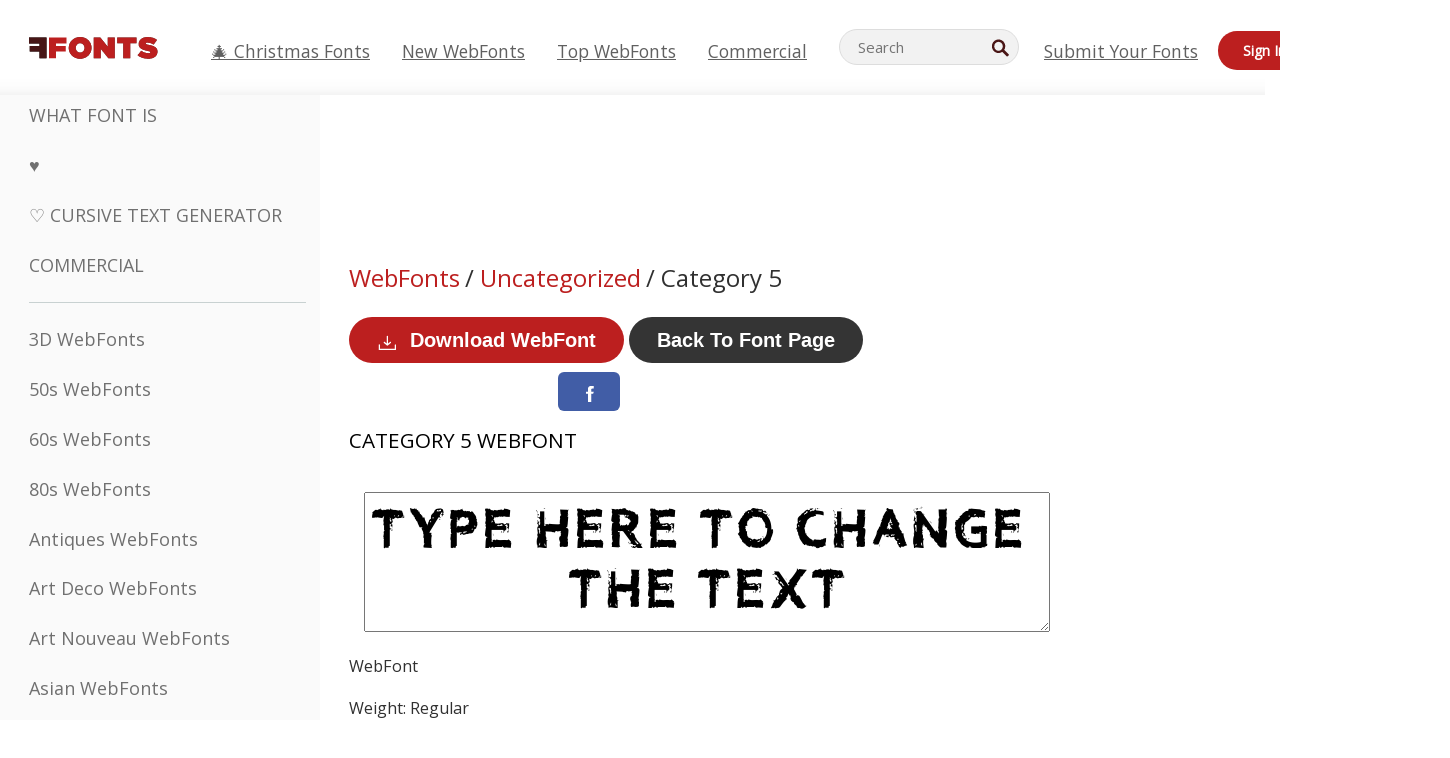

--- FILE ---
content_type: text/css
request_url: https://webfonts.ffonts.net/index.php?p=csss&id=97912,4382,4383,4384,
body_size: 430
content:
@font-face {
font-family: 'Category-5';
src:     url('https://webfonts.ffonts.net/webfonts/C/A/Category-5/Category-5.ttf.woff') format('woff'),
    url('https://webfonts.ffonts.net/webfonts/C/A/Category-5/Category-5.ttf.eot'),
    url('https://webfonts.ffonts.net/webfonts/C/A/Category-5/Category-5.ttf.eot?#iefix') format('embedded-opentype');
font-weight: 400;
font-style: normal;
font-display: swap;
}
@font-face {
font-family: 'Puddleduck';
src:     url('https://webfonts.ffonts.net/webfonts/P/U/Puddleduck/Puddleduck.ttf.woff') format('woff'),
    url('https://webfonts.ffonts.net/webfonts/P/U/Puddleduck/Puddleduck.ttf.eot'),
    url('https://webfonts.ffonts.net/webfonts/P/U/Puddleduck/Puddleduck.ttf.eot?#iefix') format('embedded-opentype');
font-weight: 400;
font-style: normal;
font-display: swap;
}
@font-face {
font-family: 'JunienLight-Tryout';
src:     url('https://webfonts.ffonts.net/webfonts/J/U/JunienLight-Tryout/JunienLight-Tryout.ttf.woff') format('woff'),
    url('https://webfonts.ffonts.net/webfonts/J/U/JunienLight-Tryout/JunienLight-Tryout.ttf.eot'),
    url('https://webfonts.ffonts.net/webfonts/J/U/JunienLight-Tryout/JunienLight-Tryout.ttf.eot?#iefix') format('embedded-opentype');
font-weight: 400;
font-style: normal;
font-display: swap;
}
@font-face {
font-family: 'Aftershock-Debris-Condensed';
src:     url('https://webfonts.ffonts.net/webfonts/A/F/Aftershock-Debris-Condensed/Aftershock-Debris-Condensed.ttf.woff') format('woff'),
    url('https://webfonts.ffonts.net/webfonts/A/F/Aftershock-Debris-Condensed/Aftershock-Debris-Condensed.ttf.eot'),
    url('https://webfonts.ffonts.net/webfonts/A/F/Aftershock-Debris-Condensed/Aftershock-Debris-Condensed.ttf.eot?#iefix') format('embedded-opentype');
font-weight: 400;
font-style: normal;
font-display: swap;
}
.examplefontl {
  font-family: 'Category-5';
  color: black;
}
.examplefont {
  padding-bottom: 2em;
  overflow: hidden;
  text-align: center;
}
.examplefont div {
  float: left;
  border: 1px solid #ccc;
  text-align: center;
  width: 1.25em;
  height: 2em;
  margin-right: -1px;
  margin-bottom: -1px;
  font-size: 3.2em;
}
.examplefont div .defaultC {
  color: #ccc;
  font-family: arial, sans-serif;
  font-size: .4em;
  display: block;
}


--- FILE ---
content_type: text/plain;charset=UTF-8
request_url: https://c.pub.network/v2/c
body_size: -114
content:
10e30405-8a30-4e0f-ae7e-01d7d1466303

--- FILE ---
content_type: text/plain;charset=UTF-8
request_url: https://c.pub.network/v2/c
body_size: -265
content:
90e26765-cfb1-43eb-b7f7-167a3e4fe11a